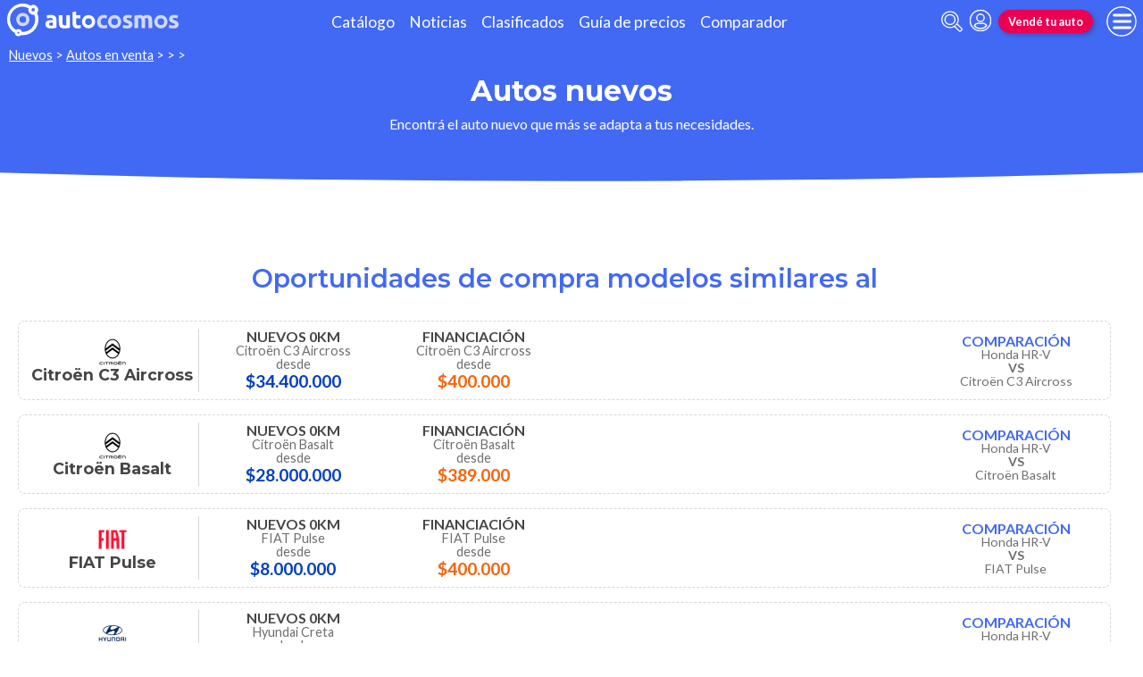

--- FILE ---
content_type: text/html; charset=utf-8
request_url: https://www.autocosmos.com.ar/auto/nuevo/honda/hr-v?utm_source=acs&utm_medium=widget&utm_campaign=news
body_size: 41093
content:
<!DOCTYPE html>
<html lang="es-AR">
<head>
	<meta name="viewport" content="width=device-width" />
	<title>Autos  de todas las marcas en Argentina</title>
	<link rel="canonical" href="https://www.autocosmos.com.ar/auto/nuevo/honda/hr-v" />
	<link rel="shortcut icon" type="image/png" href="/favicon.png">
	<link rel="icon" href="/favicon.ico" type="image/x-icon">
	<meta charset="UTF-8" />
	<meta name="author" content="Autocosmos" />
	<meta name="copyright" content="Autocosmos.com" />
	<meta name="viewport" content="width=device-width, initial-scale=1" />
	<meta name="mobile-web-app-capable" content="yes">
	<meta name="apple-mobile-web-app-status-bar-style" content="black-translucent" />
	<meta http-equiv="X-UA-Compatible" content="IE=Edge">
	<meta name="theme-color" content="#4269f4" />
		<meta property="fb:app_id" content="129664360436048" />
		<meta name="msvalidate.01" content="F6C4600B88E512FF418EB10D07D101F7" />
	
  <meta name="description" content="Venta autos  de todas las marcas, en Argentina" />
  	<meta name="dfp_nuevousado" content="" />
	<meta name="dfp_nuevousadoNick" content="" />
	<meta name="dfp_marca" content="" />
	<meta name="dfp_marcaNick" content="" />
	<meta name="dfp_modelo" content="" />
	<meta name="dfp_modeloNick" content="" />
	<meta name="dfp_action" content="listado" />
	<meta name="dfp_controller" content="auto" />
	<meta name="dfp_partner" content="default" />
<meta name="dfp_url" content="https://www.autocosmos.com.ar/auto/nuevo/honda/hr-v" />
<meta name="dfp_urlencoded" content="https%3A%2F%2Fwww.autocosmos.com.ar%2Fauto%2Fnuevo%2Fhonda%2Fhr-v" />

		
		
			<link href="/css/style.min.css?v=wruj7xvVl48tJkXqqm1fHHROnw0p-fi_17Z1qxZ86yw" rel="stylesheet" />
		
	
  
  
    <link href="/css/pages/auto/listado.min.css?v=qQSeqDzOvGvQ9FdNK72eHBQsFsNiTzGdLcfiH370Hv8" rel="stylesheet" />
  

	
			<script>
				window.dataLayer = window.dataLayer || [];
				window.dataLayer.push({ 'gtm.start': new Date().getTime(), event: 'gtm.js' });
			</script>
			<script async src="https://www.googletagmanager.com/gtm.js?id=GTM-TV9Z354"></script>
	
	
  <script async src="https://securepubads.g.doubleclick.net/tag/js/gpt.js"></script> 
<script>
window.googletag = window.googletag || {};
googletag.cmd = googletag.cmd || [];
googletag.cmd.push(function(){
		const ac_advs = [];
		ac_advs.forEach(function(s){
				if (s.sizes && s.sizes.length > 0) {googletag.defineSlot(s.adUnit, s.sizes, s.id).addService(googletag.pubads())}
				else {googletag.defineOutOfPageSlot(s.adUnit, s.id).addService(googletag.pubads())}
    });
});
googletag.cmd.push(function(){
var mvs = document.querySelectorAll('meta[name^=dfp_]');
mvs && mvs.forEach(function(mv){var vn = mv.getAttribute('name').replace('dfp_', ''); googletag.pubads().setTargeting(vn, mv.getAttribute('content'));});
});
googletag.cmd.push(function () { googletag.pubads().enableSingleRequest(); googletag.pubads().collapseEmptyDivs(); googletag.enableServices(); });
</script>


	
	
	
</head>
<body>
	
	
	<div class="m-hidden m-overlay" data-toggle="overlay"></div>
	
	<header class="header" role="banner">
		<div class="header__container">
    <a class="header__logo" title="Autocosmos, encontrá el auto de tus sueños" href="/">
        <img src="/img/logo/logo-white.svg" alt="logo autocosmos">
    </a>
    <ul class="header__nav">
            <li><a href="https://www.autocosmos.com.ar/catalogo" class="subNav__item" title="Cat&#xE1;logo">Cat&#xE1;logo</a></li>
            <li><a href="https://noticias.autocosmos.com.ar/" class="subNav__item" title="Noticias">Noticias</a></li>
            <li><a href="https://www.autocosmos.com.ar/auto" class="subNav__item" title="Clasificados">Clasificados</a></li>
            <li><a href="https://www.autocosmos.com.ar/guiadeprecios" class="subNav__item" title="Gu&#xED;a de precios">Gu&#xED;a de precios</a></li>
            <li><a href="https://www.autocosmos.com.ar/catalogo/comparar" class="subNav__item" title="Comparador">Comparador</a></li>
    </ul>
    <button class="header__search-button" data-role="mobile-search-button" tabindex="0" aria-label="abrir barra de busqueda" aria-pressed="false" id="search">
        <svg xmlns="http://www.w3.org/2000/svg" class="search-icon" viewBox="0 0 512 512" aria-hidden="true"><path fill="currentColor" d="M505 442.7L405.3 343c-4.5-4.5-10.6-7-17-7H372c27.6-35.3 44-79.7 44-128C416 93.1 322.9 0 208 0S0 93.1 0 208s93.1 208 208 208c48.3 0 92.7-16.4 128-44v16.3c0 6.4 2.5 12.5 7 17l99.7 99.7c9.4 9.4 24.6 9.4 33.9 0l28.3-28.3c9.4-9.4 9.4-24.6.1-34zM208 336c-70.7 0-128-57.2-128-128 0-70.7 57.2-128 128-128 70.7 0 128 57.2 128 128 0 70.7-57.2 128-128 128z" /></svg>
    </button>
    <form class="header__search" action="/auto/nuevo/honda/hr-v?sort=0" method="get" data-role="mobile-search-input" aria-label="Buscar" role="search" aria-expanded="false" aria-labelledby="search">
        <input name="q" type="text" class="header__search-input" autocomplete="off" placeholder="Buscar autos, noticias, servicios...">
        <button type="submit" aria-label="buscar" class="header__search-submit" tabindex="0">
            <svg xmlns="http://www.w3.org/2000/svg" class="search-icon" viewBox="0 0 512 512" aria-hidden="true" style="width: 1.4rem;"><path fill="currentColor" d="M505 442.7L405.3 343c-4.5-4.5-10.6-7-17-7H372c27.6-35.3 44-79.7 44-128C416 93.1 322.9 0 208 0S0 93.1 0 208s93.1 208 208 208c48.3 0 92.7-16.4 128-44v16.3c0 6.4 2.5 12.5 7 17l99.7 99.7c9.4 9.4 24.6 9.4 33.9 0l28.3-28.3c9.4-9.4 9.4-24.6.1-34zM208 336c-70.7 0-128-57.2-128-128 0-70.7 57.2-128 128-128 70.7 0 128 57.2 128 128 0 70.7-57.2 128-128 128z" /></svg>
        </button>
    </form>
            <a class="header__login" href="/cuentas/login?returnUrl=https%3A%2F%2Fwww.autocosmos.com.ar%2Fauto%2Fnuevo%2Fhonda%2Fhr-v" title="Iniciar sesión"><svg xmlns="http://www.w3.org/2000/svg" viewBox="0 0 496 512" class="user-icon"><path fill="currentColor" d="M248 8C111 8 0 119 0 256s111 248 248 248 248-111 248-248S385 8 248 8zm0 96c48.6 0 88 39.4 88 88s-39.4 88-88 88-88-39.4-88-88 39.4-88 88-88zm0 344c-58.7 0-111.3-26.6-146.5-68.2 18.8-35.4 55.6-59.8 98.5-59.8 2.4 0 4.8.4 7.1 1.1 13 4.2 26.6 6.9 40.9 6.9 14.3 0 28-2.7 40.9-6.9 2.3-.7 4.7-1.1 7.1-1.1 42.9 0 79.7 24.4 98.5 59.8C359.3 421.4 306.7 448 248 448z" /></svg></a>

        <a href="https://www.autocosmos.com.ar/clasificados" class="btn m-accent m-small header__action" title="Vend&#xE9; tu auto">Vend&#xE9; tu auto</a>
    <button class="hamburger" data-role="menu-burger" aria-label="menu" aria-pressed="false" id="hamburger" tabindex="0">
        <div class="hamburger-icon" aria-hidden="true">
            <div class="hamburger-container">
                <span class="hamburger-bun-top"></span>
                <span class="hamburger-filling"></span>
                <span class="hamburger-bun-bot"></span>
            </div>
        </div>
    </button>
    <nav class="header__burger-nav" data-role="menu-burger-container" role="navigation" aria-expanded="false" aria-labelledby="hamburger">
        <a href="/clasificados" class="btn m-accent m-small" title="Vend&#xE9; tu auto" style="max-width: 7rem;order: 1;">Vend&#xE9; tu auto</a>
    </nav>
</div>
	</header>
	<div class="breadcrumbs-wrapper">
		
  <nav class='breadcrumbs' aria-label="breadcrumb">
            <a href="/nuevos" title="Autos nuevos">Nuevos</a>
            &gt;
            <a href="/auto/nuevo/honda/hr-v" title="Autos en venta">Autos en venta</a>
            &gt;
            <a href="/auto/nuevo" title="Autos  de todas las marcas en Argentina"></a>
            &gt;
            <a href="/auto/nuevo/honda" title="Autos  de todas las marcas en Argentina"></a>
            &gt;
            <span></span>
</nav>


	</div>
	<main role="main">
		
		<div class="teaser">
  <h1 class="teaser__title">Autos nuevos</h1>
  <p class="teaser__description">Encontr&#xE1; el auto nuevo que m&#xE1;s se adapta a tus necesidades.</p>
</div>

  
  <aside class="section">
    <div class="grid-container">
      <h2 class="section__title">Oportunidades de compra modelos similares al  </h2>
        <div class="grid-container__content m-full">
            <div class="rivals-card">
    <header class="rivals-card__header">
            <a href="/catalogo/vigente/citroen/c3-aircross" title="Citro&#xEB;n C3 Aircross, precios del cat&#xE1;logo y cotizaciones.">
                <figure class="rivals-card__header-photo">
                    <img src="https://acroadtrip.blob.core.windows.net/marcas-img/citroen/small.png" alt="Logo Citro&#xEB;n" />
                </figure>
                <h3 class="rivals-card__header-title">Citro&#xEB;n C3 Aircross</h3>
            </a>
    </header>
        <a class="rivals-card__item m-nuevo" href="/auto/nuevo/citroen/c3-aircross" title="Citro&#xEB;n C3 Aircross nuevos 0km en Argentina">
            <span class="rivals-card__item-titulo">Nuevos 0km</span>
            <span class="rivals-card__item-subtitulo">Citro&#xEB;n C3 Aircross <span> desde</span></span>
            <span class="rivals-card__item-precio"> $34.400.000 </span>
        </a>
        <a class="rivals-card__item m-financiado" href="/auto/nuevo/citroen/c3-aircross?seccion=financiados" title="Citro&#xEB;n C3 Aircross nuevos 0km financiados en cuotas en Argentina">
            <span class="rivals-card__item-titulo">Financiaci&#xF3;n</span>
            <span class="rivals-card__item-subtitulo">Citro&#xEB;n C3 Aircross <span> desde</span></span>
            <span class="rivals-card__item-precio"> $400.000</span>
        </a>
        <div class="rivals-card__comparar">
            <a href="/catalogo/comparar?v1=169550&amp;v2=169730" title="Honda HR-V vs Citro&#xEB;n C3 Aircross">
                <i class="icon-comparar"></i>
                <div class="rivals-card__comparar-info">
                    <p class="rivals-card__comparar-info-titulo">Comparación</p>
                    <span class="rivals-card__comparar-info-comparacion">
                        Honda HR-V
                        <span> VS </span>
                        Citro&#xEB;n C3 Aircross
                    </span>
                </div>
            </a>
        </div>
</div>
            <div class="rivals-card">
    <header class="rivals-card__header">
            <a href="/catalogo/vigente/citroen/basalt" title="Citro&#xEB;n Basalt, precios del cat&#xE1;logo y cotizaciones.">
                <figure class="rivals-card__header-photo">
                    <img src="https://acroadtrip.blob.core.windows.net/marcas-img/citroen/small.png" alt="Logo Citro&#xEB;n" />
                </figure>
                <h3 class="rivals-card__header-title">Citro&#xEB;n Basalt</h3>
            </a>
    </header>
        <a class="rivals-card__item m-nuevo" href="/auto/nuevo/citroen/basalt" title="Citro&#xEB;n Basalt nuevos 0km en Argentina">
            <span class="rivals-card__item-titulo">Nuevos 0km</span>
            <span class="rivals-card__item-subtitulo">Citro&#xEB;n Basalt <span> desde</span></span>
            <span class="rivals-card__item-precio"> $28.000.000 </span>
        </a>
        <a class="rivals-card__item m-financiado" href="/auto/nuevo/citroen/basalt?seccion=financiados" title="Citro&#xEB;n Basalt nuevos 0km financiados en cuotas en Argentina">
            <span class="rivals-card__item-titulo">Financiaci&#xF3;n</span>
            <span class="rivals-card__item-subtitulo">Citro&#xEB;n Basalt <span> desde</span></span>
            <span class="rivals-card__item-precio"> $389.000</span>
        </a>
        <div class="rivals-card__comparar">
            <a href="/catalogo/comparar?v1=169550&amp;v2=169735" title="Honda HR-V vs Citro&#xEB;n Basalt">
                <i class="icon-comparar"></i>
                <div class="rivals-card__comparar-info">
                    <p class="rivals-card__comparar-info-titulo">Comparación</p>
                    <span class="rivals-card__comparar-info-comparacion">
                        Honda HR-V
                        <span> VS </span>
                        Citro&#xEB;n Basalt
                    </span>
                </div>
            </a>
        </div>
</div>
            <div class="rivals-card">
    <header class="rivals-card__header">
            <a href="/catalogo/vigente/fiat/pulse" title="FIAT Pulse, precios del cat&#xE1;logo y cotizaciones.">
                <figure class="rivals-card__header-photo">
                    <img src="https://acroadtrip.blob.core.windows.net/marcas-img/fiat/small.png" alt="Logo FIAT" />
                </figure>
                <h3 class="rivals-card__header-title">FIAT Pulse</h3>
            </a>
    </header>
        <a class="rivals-card__item m-nuevo" href="/auto/nuevo/fiat/pulse" title="FIAT Pulse nuevos 0km en Argentina">
            <span class="rivals-card__item-titulo">Nuevos 0km</span>
            <span class="rivals-card__item-subtitulo">FIAT Pulse <span> desde</span></span>
            <span class="rivals-card__item-precio"> $8.000.000 </span>
        </a>
        <a class="rivals-card__item m-financiado" href="/auto/nuevo/fiat/pulse?seccion=financiados" title="FIAT Pulse nuevos 0km financiados en cuotas en Argentina">
            <span class="rivals-card__item-titulo">Financiaci&#xF3;n</span>
            <span class="rivals-card__item-subtitulo">FIAT Pulse <span> desde</span></span>
            <span class="rivals-card__item-precio"> $400.000</span>
        </a>
        <div class="rivals-card__comparar">
            <a href="/catalogo/comparar?v1=169550&amp;v2=169541" title="Honda HR-V vs FIAT Pulse">
                <i class="icon-comparar"></i>
                <div class="rivals-card__comparar-info">
                    <p class="rivals-card__comparar-info-titulo">Comparación</p>
                    <span class="rivals-card__comparar-info-comparacion">
                        Honda HR-V
                        <span> VS </span>
                        FIAT Pulse
                    </span>
                </div>
            </a>
        </div>
</div>
            <div class="rivals-card">
    <header class="rivals-card__header">
            <a href="/catalogo/vigente/hyundai/creta" title="Hyundai Creta, precios del cat&#xE1;logo y cotizaciones.">
                <figure class="rivals-card__header-photo">
                    <img src="https://acroadtrip.blob.core.windows.net/marcas-img/hyundai/small.png" alt="Logo Hyundai" />
                </figure>
                <h3 class="rivals-card__header-title">Hyundai Creta</h3>
            </a>
    </header>
        <a class="rivals-card__item m-nuevo" href="/auto/nuevo/hyundai/creta" title="Hyundai Creta nuevos 0km en Argentina">
            <span class="rivals-card__item-titulo">Nuevos 0km</span>
            <span class="rivals-card__item-subtitulo">Hyundai Creta <span> desde</span></span>
            <span class="rivals-card__item-precio"> u$s27.500 </span>
        </a>
        <div class="rivals-card__comparar">
            <a href="/catalogo/comparar?v1=169550&amp;v2=169870" title="Honda HR-V vs Hyundai Creta">
                <i class="icon-comparar"></i>
                <div class="rivals-card__comparar-info">
                    <p class="rivals-card__comparar-info-titulo">Comparación</p>
                    <span class="rivals-card__comparar-info-comparacion">
                        Honda HR-V
                        <span> VS </span>
                        Hyundai Creta
                    </span>
                </div>
            </a>
        </div>
</div>
            <div class="rivals-card">
    <header class="rivals-card__header">
            <a href="/catalogo/vigente/jeep/renegade" title="Jeep Renegade, precios del cat&#xE1;logo y cotizaciones.">
                <figure class="rivals-card__header-photo">
                    <img src="https://acroadtrip.blob.core.windows.net/marcas-img/jeep/small.png" alt="Logo Jeep" />
                </figure>
                <h3 class="rivals-card__header-title">Jeep Renegade</h3>
            </a>
    </header>
        <a class="rivals-card__item m-nuevo" href="/auto/nuevo/jeep/renegade" title="Jeep Renegade nuevos 0km en Argentina">
            <span class="rivals-card__item-titulo">Nuevos 0km</span>
            <span class="rivals-card__item-subtitulo">Jeep Renegade <span> desde</span></span>
            <span class="rivals-card__item-precio"> $34.990.000 </span>
        </a>
        <a class="rivals-card__item m-financiado" href="/auto/nuevo/jeep/renegade?seccion=financiados" title="Jeep Renegade nuevos 0km financiados en cuotas en Argentina">
            <span class="rivals-card__item-titulo">Financiaci&#xF3;n</span>
            <span class="rivals-card__item-subtitulo">Jeep Renegade <span> desde</span></span>
            <span class="rivals-card__item-precio"> $590.000</span>
        </a>
        <div class="rivals-card__comparar">
            <a href="/catalogo/comparar?v1=169550&amp;v2=169935" title="Honda HR-V vs Jeep Renegade">
                <i class="icon-comparar"></i>
                <div class="rivals-card__comparar-info">
                    <p class="rivals-card__comparar-info-titulo">Comparación</p>
                    <span class="rivals-card__comparar-info-comparacion">
                        Honda HR-V
                        <span> VS </span>
                        Jeep Renegade
                    </span>
                </div>
            </a>
        </div>
</div>
            <div class="rivals-card">
    <header class="rivals-card__header">
            <a href="/catalogo/vigente/nissan/kicks" title="Nissan Kicks, precios del cat&#xE1;logo y cotizaciones.">
                <figure class="rivals-card__header-photo">
                    <img src="https://acroadtrip.blob.core.windows.net/marcas-img/nissan/small.png" alt="Logo Nissan" />
                </figure>
                <h3 class="rivals-card__header-title">Nissan Kicks</h3>
            </a>
    </header>
        <a class="rivals-card__item m-nuevo" href="/auto/nuevo/nissan/kicks" title="Nissan Kicks nuevos 0km en Argentina">
            <span class="rivals-card__item-titulo">Nuevos 0km</span>
            <span class="rivals-card__item-subtitulo">Nissan Kicks <span> desde</span></span>
            <span class="rivals-card__item-precio"> $31.499.900 </span>
        </a>
        <div class="rivals-card__comparar">
            <a href="/catalogo/comparar?v1=169550&amp;v2=169616" title="Honda HR-V vs Nissan Kicks">
                <i class="icon-comparar"></i>
                <div class="rivals-card__comparar-info">
                    <p class="rivals-card__comparar-info-titulo">Comparación</p>
                    <span class="rivals-card__comparar-info-comparacion">
                        Honda HR-V
                        <span> VS </span>
                        Nissan Kicks
                    </span>
                </div>
            </a>
        </div>
</div>
            <div class="rivals-card">
    <header class="rivals-card__header">
            <a href="/catalogo/vigente/peugeot/2008" title="Peugeot 2008, precios del cat&#xE1;logo y cotizaciones.">
                <figure class="rivals-card__header-photo">
                    <img src="https://acroadtrip.blob.core.windows.net/marcas-img/peugeot/small.png" alt="Logo Peugeot" />
                </figure>
                <h3 class="rivals-card__header-title">Peugeot 2008</h3>
            </a>
    </header>
        <a class="rivals-card__item m-nuevo" href="/auto/nuevo/peugeot/2008" title="Peugeot 2008 nuevos 0km en Argentina">
            <span class="rivals-card__item-titulo">Nuevos 0km</span>
            <span class="rivals-card__item-subtitulo">Peugeot 2008 <span> desde</span></span>
            <span class="rivals-card__item-precio"> $37.300.000 </span>
        </a>
        <a class="rivals-card__item m-financiado" href="/auto/nuevo/peugeot/2008?seccion=financiados" title="Peugeot 2008 nuevos 0km financiados en cuotas en Argentina">
            <span class="rivals-card__item-titulo">Financiaci&#xF3;n</span>
            <span class="rivals-card__item-subtitulo">Peugeot 2008 <span> desde</span></span>
            <span class="rivals-card__item-precio"> $420.000</span>
        </a>
        <div class="rivals-card__comparar">
            <a href="/catalogo/comparar?v1=169550&amp;v2=170110" title="Honda HR-V vs Peugeot 2008">
                <i class="icon-comparar"></i>
                <div class="rivals-card__comparar-info">
                    <p class="rivals-card__comparar-info-titulo">Comparación</p>
                    <span class="rivals-card__comparar-info-comparacion">
                        Honda HR-V
                        <span> VS </span>
                        Peugeot 2008
                    </span>
                </div>
            </a>
        </div>
</div>
            <div class="rivals-card">
    <header class="rivals-card__header">
            <a href="/catalogo/vigente/renault/kardian" title="Renault Kardian, precios del cat&#xE1;logo y cotizaciones.">
                <figure class="rivals-card__header-photo">
                    <img src="https://acroadtrip.blob.core.windows.net/marcas-img/renault/small.png" alt="Logo Renault" />
                </figure>
                <h3 class="rivals-card__header-title">Renault Kardian</h3>
            </a>
    </header>
        <a class="rivals-card__item m-nuevo" href="/auto/nuevo/renault/kardian" title="Renault Kardian nuevos 0km en Argentina">
            <span class="rivals-card__item-titulo">Nuevos 0km</span>
            <span class="rivals-card__item-subtitulo">Renault Kardian <span> desde</span></span>
            <span class="rivals-card__item-precio"> $31.423.900 </span>
        </a>
        <a class="rivals-card__item m-financiado" href="/auto/nuevo/renault/kardian?seccion=financiados" title="Renault Kardian nuevos 0km financiados en cuotas en Argentina">
            <span class="rivals-card__item-titulo">Financiaci&#xF3;n</span>
            <span class="rivals-card__item-subtitulo">Renault Kardian <span> desde</span></span>
            <span class="rivals-card__item-precio"> $400.000</span>
        </a>
        <div class="rivals-card__comparar">
            <a href="/catalogo/comparar?v1=169550&amp;v2=170231" title="Honda HR-V vs Renault Kardian">
                <i class="icon-comparar"></i>
                <div class="rivals-card__comparar-info">
                    <p class="rivals-card__comparar-info-titulo">Comparación</p>
                    <span class="rivals-card__comparar-info-comparacion">
                        Honda HR-V
                        <span> VS </span>
                        Renault Kardian
                    </span>
                </div>
            </a>
        </div>
</div>
            <div class="rivals-card">
    <header class="rivals-card__header">
            <a href="/catalogo/vigente/volkswagen/t-cross" title="Volkswagen T-Cross, precios del cat&#xE1;logo y cotizaciones.">
                <figure class="rivals-card__header-photo">
                    <img src="https://acroadtrip.blob.core.windows.net/marcas-img/volkswagen/small.png" alt="Logo Volkswagen" />
                </figure>
                <h3 class="rivals-card__header-title">Volkswagen T-Cross</h3>
            </a>
    </header>
        <a class="rivals-card__item m-nuevo" href="/auto/nuevo/volkswagen/t-cross" title="Volkswagen T-Cross nuevos 0km en Argentina">
            <span class="rivals-card__item-titulo">Nuevos 0km</span>
            <span class="rivals-card__item-subtitulo">Volkswagen T-Cross <span> desde</span></span>
            <span class="rivals-card__item-precio"> $33.500.000 </span>
        </a>
        <a class="rivals-card__item m-financiado" href="/auto/nuevo/volkswagen/t-cross?seccion=financiados" title="Volkswagen T-Cross nuevos 0km financiados en cuotas en Argentina">
            <span class="rivals-card__item-titulo">Financiaci&#xF3;n</span>
            <span class="rivals-card__item-subtitulo">Volkswagen T-Cross <span> desde</span></span>
            <span class="rivals-card__item-precio"> $400.000</span>
        </a>
        <div class="rivals-card__comparar">
            <a href="/catalogo/comparar?v1=169550&amp;v2=170326" title="Honda HR-V vs Volkswagen T-Cross">
                <i class="icon-comparar"></i>
                <div class="rivals-card__comparar-info">
                    <p class="rivals-card__comparar-info-titulo">Comparación</p>
                    <span class="rivals-card__comparar-info-comparacion">
                        Honda HR-V
                        <span> VS </span>
                        Volkswagen T-Cross
                    </span>
                </div>
            </a>
        </div>
</div>
            <div class="rivals-card">
    <header class="rivals-card__header">
            <a href="/catalogo/vigente/volkswagen/nivus" title="Volkswagen Nivus, precios del cat&#xE1;logo y cotizaciones.">
                <figure class="rivals-card__header-photo">
                    <img src="https://acroadtrip.blob.core.windows.net/marcas-img/volkswagen/small.png" alt="Logo Volkswagen" />
                </figure>
                <h3 class="rivals-card__header-title">Volkswagen Nivus</h3>
            </a>
    </header>
        <a class="rivals-card__item m-nuevo" href="/auto/nuevo/volkswagen/nivus" title="Volkswagen Nivus nuevos 0km en Argentina">
            <span class="rivals-card__item-titulo">Nuevos 0km</span>
            <span class="rivals-card__item-subtitulo">Volkswagen Nivus <span> desde</span></span>
            <span class="rivals-card__item-precio"> $31.450.000 </span>
        </a>
        <div class="rivals-card__comparar">
            <a href="/catalogo/comparar?v1=169550&amp;v2=170349" title="Honda HR-V vs Volkswagen Nivus">
                <i class="icon-comparar"></i>
                <div class="rivals-card__comparar-info">
                    <p class="rivals-card__comparar-info-titulo">Comparación</p>
                    <span class="rivals-card__comparar-info-comparacion">
                        Honda HR-V
                        <span> VS </span>
                        Volkswagen Nivus
                    </span>
                </div>
            </a>
        </div>
</div>
        </div>
      
    </div>
  </aside>

<section class="modal-section" tabindex="-1" role="dialog" aria-hidden="true" data-role="contactar-producto-popup">
  <div class="modal-section__content form-modal" role="form" data-contactar-producto="wrapper">
    <div data-contactar-producto="result-wrapper" data-contactar-producto-popup="form">
    </div>
  </div>
</section>

	</main>
	
	<footer class="footer" role="contentinfo">
		<div class="social-footer">
  <ul class="social-links">
    <li><a href="https://www.facebook.com/Autocosmos.Argentina" target="_blank" rel="noopener noreferrer" title="Facebook | Autocosmos" class="social-fb"></a></li>
      <li><a href="https://twitter.com/autocosmos_ar" target="_blank" rel="noopener noreferrer" title="Twitter | Autocosmos" class="social-tw"></a></li>
      <li><a href="https://www.youtube.com/user/AutocosmosAR" target="_blank" rel="noopener noreferrer" title="Youtube | Autocosmos" class="social-yt"></a></li>
      <li><a href="https://www.instagram.com/autocosmos.ar/" target="_blank" rel="noopener noreferrer" title="Instagram | Autocosmos" class="social-ig"></a></li>
      <li><a href="https://www.tiktok.com/@autocosmos.ar" target="_blank" rel="noopener noreferrer" title="TikTok | Autocosmos" class="social-tk"></a></li>
  </ul>
    <a href="https://www.autocosmos.com.ar/clasificados" class="btn m-primary m-small" title="Vend&#xE9; tu auto">Vend&#xE9; tu auto</a>
</div>
<div class="links-container">
  <nav class="company-links" aria-label="Institucionales">
    <ul>
      <li><a title="La empresa" href="/institucional/nosotros">La empresa</a></li>
      <li><a title="Atención al cliente" href="/contactar/sac">Atención al cliente</a></li>
      <li><a title="Términos y condiciones" href="/institucional/terminoscondiciones">Términos y condiciones</a></li>
      <li><a title="Políticas de privacidad" href="/institucional/politicaprivacidad">Políticas de privacidad</a></li>
        <li><a title="Pricing" href="/institucional/pricing">Pricing</a></li>
      <li><a title="Publicidad" href="/institucional/anunciar">Publicidad</a></li>
        <li><a title="Servicio para Concesionarias" href="/institucional/serviciosparaconcesionarias">Servicio para Concesionarias</a></li>
        <li><a href="https://feeds.feedburner.com/ac/rss-ar" title="RSS">RSS</a></li>
    </ul>
  </nav>
  <nav class="countries-links" aria-label="Paises">
    <ul>
      <li><a href="https://www.autocosmos.com.ar" title="Autocosmos Argentina">Argentina</a></li>
      <li><a href="https://www.autocosmos.cl" title="Autocosmos Chile">Chile</a></li>
      <li><a href="https://www.autocosmos.com.co" title="Autocosmos Colombia">Colombia</a></li>
      <li><a href="https://www.autocosmos.com.ec" title="Autocosmos Ecuador">Ecuador</a></li>
      <li><a href="https://www.autocosmos.us" title="Autocosmos Estados Unidos">Estados Unidos</a></li>
      <li><a href="https://www.autocosmos.com.mx" title="Autocosmos México">México</a></li>
      <li><a href="https://www.autocosmos.com.pe" title="Autocosmos Perú">Perú</a></li>
      <li><a href="http://www.autocosmos.com.uy" title="Autocosmos Uruguay">Uruguay</a></li>
      <li><a href="https://www.autocosmos.com.ve" title="Autocosmos Venezuela">Venezuela</a></li>
    </ul>
  </nav>
  <span class="copyright">&copy; 1999 - 2026 Autocosmos.com | Todos los derechos reservados.</span>
  <div class="legal-links">
      <a title="Data Fiscal" target="_F960AFIPInfo" rel="noreferrer noopener" href="http://qr.afip.gob.ar/?qr=OpXgPD-3wjojtDX-IbPo2Q,,"><img src="/img/dataFiscal/datafiscal.jpg" alt="QR data fiscal" class="dataFiscal" /></a>
      <a title="Internet Advertising Bureau | Argentina" target="_blank" rel="noreferrer noopener" href="http://www.iabargentina.com.ar/"><img src="/img/dataFiscal/iab.png" alt="logo IAB" class="iab"></a>
  </div>
</div>

	</footer>
	<aside class="adv-stickyBottom">
		
	</aside>
	<script src="https://code.jquery.com/jquery-3.5.1.min.js" integrity="sha256-9/aliU8dGd2tb6OSsuzixeV4y/faTqgFtohetphbbj0=" crossorigin="anonymous">
	</script>
<script>(window.jQuery||document.write("\u003Cscript src=\u0022/lib/jquery-3.5.1.min.js\u0022 integrity=\u0022sha256-9/aliU8dGd2tb6OSsuzixeV4y/faTqgFtohetphbbj0=\u0022 crossorigin=\u0022anonymous\u0022\u003E\u003C/script\u003E"));</script>
	<script>
		$(function () {
			const $h = $('body>header')
				, $overlay = $('[data-toggle="overlay"]')
				, $mwrap = $('[data-role="menu-burger-container"]', $h)
				, $menubutton = $('[data-role="menu-burger"]', $h)
				, $umwrap = $('[data-role="menu-user-container"]', $h)
				, $msi = $('[data-role="mobile-search-input"]', $h)
				, $msb = $('[data-role="mobile-search-button"]', $h);
			let $menu = $('[data-role="menu-burger-content"]').first()
			, $ubtn = $('[data-role="account-manage"]', $h).first()
			, $umenu = $('[data-role="menu-user-content"]').first()
			, mmoved = false
			, ummoved = false;

			$menubutton.on('click', function() {
				!mmoved && (mmoved = true, $mwrap.append($menu.html()));
				$menubutton.attr('aria-pressed', function(_, attr) { return attr == 'true' ? 'false' : 'true' });
				$mwrap.attr('aria-expanded', function(_, attr) { return attr == 'true' ? 'false' : 'true' });
				$overlay.toggleClass("m-hidden");
				$('body').toggleClass("m-overlay");
				$('[data-role="account-manage"]', $h).attr('aria-pressed', 'false');
				$('[data-role="menu-user-container"]', $h).attr('aria-expanded', 'false');
			});
	
			$ubtn && $umwrap && $umenu && $ubtn.on('click', function() {
				!ummoved && (ummoved = true, $umwrap.html($umenu.html()));
				$umwrap.attr('aria-expanded', function(_, attr) { return attr == 'true' ? 'false' : 'true' });
				$ubtn.attr('aria-pressed', function(_, attr) { return attr == 'true' ? 'false' : 'true' });
				$menubutton.attr('aria-pressed', 'false');
				$mwrap.attr('aria-expanded', 'false');
				$overlay.addClass("m-hidden");
				$('body').removeClass("m-overlay")
			});

			$msb.on('click', function() {
				$msi.attr('aria-expanded', function(_, attr) { return attr == 'true' ? 'false' : 'true' });
				$msb.attr('aria-pressed', function(_, attr) { return attr == 'true' ? 'false' : 'true' });
				$menubutton.attr('aria-pressed', 'false');
				$mwrap.attr('aria-expanded', 'false');
				$ubtn.attr('aria-pressed', 'false');
				$umwrap.attr('aria-expanded', 'false');
				$msi.trigger('focus'); 
				$msi.find('input:not([type="hidden"])').first().trigger('focus');
				$overlay.addClass("m-hidden");
				$('body').removeClass("m-overlay")
			});

			$overlay.on('click', function() {
				$menubutton.attr('aria-pressed', 'false');
				$mwrap.attr('aria-expanded', 'false');
				$umwrap.attr('aria-expanded', 'false');
				$ubtn.attr('aria-pressed', 'false');
				$msi.attr('aria-expanded', 'false');
				$msb.attr('aria-pressed', 'false');
				$overlay.addClass("m-hidden");
				$('body').removeClass("m-overlay")
			});

			$('a[data-rvideo-src]').on('click', function(e) {
				e.preventDefault();
				const vbtn = $(this);
				let	t = $(vbtn.attr('data-rvideo-target'));
				if (t.children().length === 0) {
					let ifrw = $('<iframe src="' + vbtn.attr('data-rvideo-src') + '" frameborder="0" allow="autoplay; encrypted-media" allowfullscreen></iframe>');
					t.append(ifrw);
					ifrw[0].contentWindow.postMessage('{"event":"command","func":"playVideo","args":""}', '*');
				}
				t.show();
			});
		})
	</script>
	
  <script>
    function replacePublicacionNoPhoto(ie) {
        var i = document.createElement('img');
        i.src = '/img/placeholders/nodisponible.svg';
        ie.replaceWith(i);
    }
</script>

  <script>
    function gCaptchaLoaded() {
    $('form').each(function (i, f) {
	    var d = $('[data-contactar-producto="captcha"]', $(f)).first();
	    d && d.length && grecaptcha.render(d[0], {'sitekey': '6LexXQATAAAAAJ7Fe4eLCg5nW9QmIJAfG6NMUs_O'});
    });
}
</script>
<script async defer src="https://www.google.com/recaptcha/api.js?onload=gCaptchaLoaded&render=explicit&hl=es-419"></script>
<script src="/bjs/ac_forms.min.js?v=BShDGQr5Oly4X0LYKeA7CCzXPKNb3ny49_zYYZ_FjIo"></script>
<script src="/bjs/ac_contactar.min.js?v=cZtSbh4baHX23VxiarLSNxc3cM1KMh7zEtVbIxffbWs"></script>
<script>
        $(function () {
            $(document).contactarProducto({
                formLoadedCallback: function ($f) {
                    var d = $('[data-contactar-producto="captcha"]', $f).first();
                    try {
                        d && d.length && grecaptcha && grecaptcha.render && grecaptcha.render(d[0], { 'sitekey': '6LexXQATAAAAAJ7Fe4eLCg5nW9QmIJAfG6NMUs_O' });
                    } catch(e){
                        console.log(e);
                    }
                }
            });
        });
</script>
  <script>
    $(function() {
        const yfrom = $('#year_from')
            , yto = $('#year_to')
            , aaIn = $('button[name="aa"]');
        function changeYearRange() {
            if (yfrom[0] && yto[0] && aaIn[0]) {
                let vf = yfrom.val()
                  , vt = yto.val();
                aaIn.val(vf + '-' + vt);
            }
        };
        yfrom.on('change', changeYearRange);
        yto.on('change', changeYearRange);
        changeYearRange();
        $('[data-filters-role="filter-show-more"]').on('click', function() {
            let $this = $(this)
              , $d = $('[data-filter-links]', $this.closest('.filtros__item'))
              , setClosed = $d.attr("data-filter-links") === 'closed' ? false : true;
            $d.attr('data-filter-links', setClosed ? 'closed':'open');
            $('span', $this).text(setClosed ? 'todos' : 'menos');
            $('[aria-hidden]', $d).each((_,element) => {
                let $fi = $(element);
                $fi.attr('aria-hidden', setClosed ? $fi.attr('data-filter-link-hidden') : 'false')
            });
        });
        $('[data-filters-role="trigger"]').on('click', function() {
            $('[data-filters-role="target"]').toggleClass('m-open');
        });
        $('[data-filters-role="order-trigger"]').on('click', function() {
            $('[data-filters-role="order-target"]').toggleClass('m-open');
        });
        setTimeout(function() {
            const tt = $('.advBox', '.listing-container').toArray().map(a => a.clientHeight).reduce((tot, b) => tot + b, 0);
            tt === 0 && ($('.listing-container').addClass('noRPadv'), $('.adv__container', '.listing-container').remove());
        }, 1000)
    });
  </script>

	<template data-role="menu-burger-content">
		<ul>
				<li>
					<a class="tit" href="https://www.autocosmos.com.ar/nuevos" title="Autos Nuevos">Autos Nuevos</a>
						<ul>
								<li><a href="https://www.autocosmos.com.ar/catalogo" title="Cat&#xE1;logo de Marcas">Cat&#xE1;logo de Marcas</a></li>
								<li><a href="https://www.autocosmos.com.ar/auto/nuevo" title="Clasificados de autos nuevos">Clasificados de autos nuevos</a></li>
								<li><a href="https://www.autocosmos.com.ar/catalogo/comparar" title="Comparador">Comparador</a></li>
								<li><a href="https://www.autocosmos.com.ar/financiados" title="Financiados">Financiados</a></li>
								<li><a href="https://www.autocosmos.com.ar/ofertas" title="Ofertas">Ofertas</a></li>
						</ul>
				</li>
				<li>
					<a class="tit" href="https://www.autocosmos.com.ar/usados" title="Autos Usados">Autos Usados</a>
						<ul>
								<li><a href="https://www.autocosmos.com.ar/auto/usado" title="Clasificados de autos usados">Clasificados de autos usados</a></li>
								<li><a href="https://www.autocosmos.com.ar/guiadeprecios" title="Gu&#xED;a de precios">Gu&#xED;a de precios</a></li>
						</ul>
				</li>
				<li>
					<a class="tit" href="https://www.autocosmos.com.ar/servicios" title="Post Venta">Post Venta</a>
				</li>
				<li>
					<a class="tit" href="https://www.autocosmos.com.ar/garage" title="Garage">Garage</a>
				</li>
				<li>
					<a class="tit" href="https://www.autocosmos.com.ar/institucional/pricing" title="Planes para concesionarias">Planes para concesionarias</a>
				</li>
				<li>
					<a class="tit" href="https://noticias.autocosmos.com.ar/" title="Noticias">Noticias</a>
						<ul>
								<li><a href="https://noticias.autocosmos.com.ar/listado?c=Autos+clásicos" title="Autos cl&#xE1;sicos">Autos cl&#xE1;sicos</a></li>
								<li><a href="https://noticias.autocosmos.com.ar/listado?c=Autos+ecológicos" title="Autos ecol&#xF3;gicos">Autos ecol&#xF3;gicos</a></li>
								<li><a href="https://noticias.autocosmos.com.ar/listado?c=Lanzamientos" title="Lanzamientos">Lanzamientos</a></li>
								<li><a href="https://noticias.autocosmos.com.ar/listado?c=Tecnología" title="Tecnolog&#xED;a">Tecnolog&#xED;a</a></li>
								<li><a href="https://noticias.autocosmos.com.ar/listado?c=Test+drive" title="Test drive">Test drive</a></li>
								<li><a href="https://noticias.autocosmos.com.ar/listado?c=Tuning" title="Tuning">Tuning</a></li>
						</ul>
				</li>
				<li>
					<a class="tit" href="https://www.autocosmos.com.ar/pro" title="Vendedores Profesionales Verificados">Vendedores Profesionales Verificados</a>
				</li>
		</ul>
		<div class="burger-login">
				<div class="burger-login-user">
					<a class="user-login" href="/cuentas/login?returnUrl=https%3A%2F%2Fwww.autocosmos.com.ar%2Fauto%2Fnuevo%2Fhonda%2Fhr-v%3Futm_source%3Dacs%26utm_medium%3Dwidget%26utm_campaign%3Dnews" title="Iniciar sesión">
						<svg xmlns="http://www.w3.org/2000/svg" viewBox="0 0 496 512" class="user-icon" aria-hidden="true"><path fill="currentColor" d="M248 8C111 8 0 119 0 256s111 248 248 248 248-111 248-248S385 8 248 8zm0 96c48.6 0 88 39.4 88 88s-39.4 88-88 88-88-39.4-88-88 39.4-88 88-88zm0 344c-58.7 0-111.3-26.6-146.5-68.2 18.8-35.4 55.6-59.8 98.5-59.8 2.4 0 4.8.4 7.1 1.1 13 4.2 26.6 6.9 40.9 6.9 14.3 0 28-2.7 40.9-6.9 2.3-.7 4.7-1.1 7.1-1.1 42.9 0 79.7 24.4 98.5 59.8C359.3 421.4 306.7 448 248 448z" /></svg>
						Iniciar sesión
					</a>
				</div>
		</div>
	</template>
	
	
	
	
	
	
	
	
</body>
</html>
